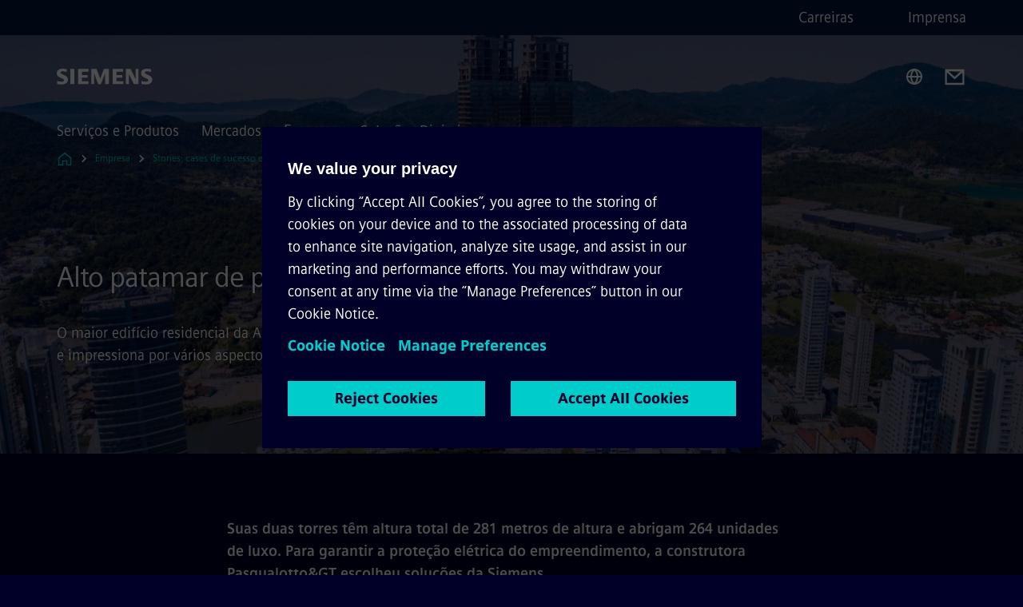

--- FILE ---
content_type: text/html
request_url: https://www.siemens.com/br/pt/empresa/stories/energia/case-yachthouse.html
body_size: 8287
content:
<!DOCTYPE html>
<html lang='pt' dir='ltr'>

  <head>
    <meta charset='utf-8' />
    <link rel="stylesheet" type="text/css" href="/assets/static/onRenderClient.45efb5d4.css"><link rel="stylesheet" type="text/css" href="/assets/static/search.1156d725.css"><link rel="stylesheet" type="text/css" href="/assets/static/StepCarousel.cca2ceee.css"><link rel="stylesheet" type="text/css" href="/assets/static/ResponsiveLayout.7f1d8e7e.css"><link rel="stylesheet" type="text/css" href="/assets/static/Modal.02e7bb2e.css"><link rel="stylesheet" type="text/css" href="/assets/static/ScrollbarShadows.5173f092.css"><link rel="stylesheet" type="text/css" href="/assets/static/use-section-in-viewport.db47ab30.css">
    <link rel="stylesheet" type="text/css" href="/assets/static/StageWrapper.f250b17a.css"><link rel="stylesheet" type="text/css" href="/assets/static/Logo.0c904b93.css"><link rel="stylesheet" type="text/css" href="/assets/static/SearchInput.2865e8cc.css"><link rel="stylesheet" type="text/css" href="/assets/static/Breadcrumbs.3497a2a9.css"><link rel="stylesheet" type="text/css" href="/assets/static/Button.7d9878e9.css"><link rel="stylesheet" type="text/css" href="/assets/static/DefaultPage.ec7bd55c.css"><link rel="preload" href="/assets/static/SectionAnchor.9aae9b0c.css" as="style" type="text/css"><meta name="viewport" content="width=device-width, initial-scale=1, maximum-scale=1, minimum-scale=1, user-scalable=no, viewport-fit=cover" /><meta name='app-revision' content='2025-11-20T10:13:36.000Z - master - 6f77caf' /><meta http-equiv='Cache-Control' content='public, max-age=600, must-revalidate'><title>Case Yachthouse - Siemens BR</title>
<link rel="canonical" href="https://www.siemens.com/br/pt/empresa/stories/energia/case-yachthouse.html">
<meta name="dc.date.created" content="2025-01-31T14:24:57Z" data-generated="">
<meta name="dc.date.modified" content="2025-01-31T14:24:57Z" data-generated="">
<meta name="dc.identifier" content="/content/tenants/siemens-com/br/pt_br/company/stories/energy/case-yachthouse" data-generated="">
<meta name="dc.language" content="pt" data-generated="">
<meta name="dc.region" content="br" data-generated="">
<meta name="description" content="Descubra o YACHTHOUSE by Pininfarina, o maior edifício residencial da América Latina em Balneário Camboriú, com luxo, segurança e vista para o mar." data-generated="">
<meta name="fragmentUUID" content="siem:eVoZIOZUUMz" data-generated="">
<meta name="google-site-verification" content="Fvc_0K5ODtgQhJnUZsLIdmILnMTt2yNV_oA4xxtDVSw" data-generated="">
<meta name="language" content="pt" data-generated="">
<meta name="msapplication-tap-highlight" content="NO" data-generated="">
<meta name="org" content="CM" data-generated="">
<meta name="robots" content="follow,index" data-generated="">
<meta name="searchTeaserImage" content="https://assets.new.siemens.com/siemens/assets/api/uuid:d384f0c1-2590-4f9e-a9b9-6dd7614f0fdc/width:2000/quality:high/Arquivo-009.jpg" data-generated="">
<meta name="searchTitle" content="Alto patamar de proteção" data-generated="">
<meta name="tags" content="dd2757c5-9d87-3d1d-b685-79b9192d9ffd,db97a653-4b16-39e1-a775-7a632233c1fd" data-generated="">
<meta name="template" content="fw_siemens-story-page" data-generated="">
<meta name="twitter:card" content="summary_large_image" data-generated="">
<meta name="twitter:image" content="https://assets.new.siemens.com/siemens/assets/api/uuid:d384f0c1-2590-4f9e-a9b9-6dd7614f0fdc/width:2000/quality:high/Arquivo-009.jpg" data-generated="">
<meta name="twitter:site" content="@siemens_brasil" data-generated="">
<meta name="twitter:title" content="Alto patamar de proteção" data-generated="">
<meta property="og:image" content="https://assets.new.siemens.com/siemens/assets/api/uuid:d384f0c1-2590-4f9e-a9b9-6dd7614f0fdc/width:2000/quality:high/Arquivo-009.jpg" data-generated="">
<meta property="og:locale" content="pt" data-generated="">
<meta property="og:site_name" content="Siemens Brasil" data-generated="">
<meta property="og:title" content="Alto patamar de proteção" data-generated="">
<meta property="og:type" content="website" data-generated="">
<meta property="og:url" content="https://www.siemens.com/br/pt/empresa/stories/energia/case-yachthouse.html" data-generated=""><link rel="preconnect" href="https://assets.adobedtm.com" /><link rel="preconnect" href="https://w3.siemens.com" /><link rel="preconnect" href="https://siemens.sc.omtrdc.net" /><link rel="preconnect" href="https://assets.new.siemens.com" /><link rel='preconnect' href='https://api.dc.siemens.com/fluidweb' /><script src='//assets.adobedtm.com/launch-EN94e8a0c1a62247fb92741f83d3ea12b6.min.js'></script><link rel="apple-touch-icon" sizes="180x180" href="https://cdn.c2comms.cloud/images/favicons/1.0/apple-touch-icon.png"><link rel="icon" type="image/png" sizes="32x32" href="https://cdn.c2comms.cloud/images/favicons/1.0/favicon-32x32.png"><link rel="icon" type="image/png" sizes="16x16" href="https://cdn.c2comms.cloud/images/favicons/1.0/favicon-16x16.png"><link rel="manifest" href="https://cdn.c2comms.cloud/images/favicons/1.0/site.webmanifest"><link rel="mask-icon" href="https://cdn.c2comms.cloud/images/favicons/1.0/safari-pinned-tab.svg" color="#5bbad5"><link rel="shortcut icon" href="https://cdn.c2comms.cloud/images/favicons/1.0/favicon.ico"><meta name="msapplication-TileColor" content="#da532c"><meta name="msapplication-config" content="https://cdn.c2comms.cloud/images/favicons/1.0/browserconfig.xml"><meta name="theme-color" content="#ffffff"><script> var _mtm = window._mtm = window._mtm || []; _mtm.push({'mtm.startTime': (new Date().getTime()), 'event': 'mtm.Start'});
      (function() {
        var d=document, g=d.createElement('script'), s=d.getElementsByTagName('script')[0];
        g.async=true; g.src='https://w3.siemens.com/js/container_Rfpo1n9N.js'; s.parentNode.insertBefore(g,s);
      })();
    </script>
  </head>

  <body class='fluidWebRoot'>
    <div id='app'><div class="app"><!--[--><div class="page fluidPage app--componentBelowHeader"><div class="fluidPage__wrapper page__wrapper"><!--[--><header class="header header--hasImageBackground"><ul class="skipLinks" data-ste-element="skip-links"><li><a style="" class="button button--tertiary button--default button--icon button--iconArrowRight button--iconRight button--link skipLinks__skipLink skipLinks__skipLink" data-ste-element href="#main" target="_self"><!--[-->Ir para o conteúdo principal<!--]--></a></li><li><a data-ste-element="inlineLink" class="skipLinks__skipLink inlineLink inlineLink--default skipLinks__skipLink" href="#navigation"><!--[--><!----><!--[--><!--[-->Ir para a navegação principal<!--]--><!--]--><span class="icon icon__name--chevron-right inlineLink__icon" data-ste-element="icon" style="--icon-color:white;--icon-size:20px;" position="after"></span><!--]--></a></li><li><a data-ste-element="inlineLink" class="skipLinks__skipLink inlineLink inlineLink--default skipLinks__skipLink" href="#footer"><!--[--><!----><!--[--><!--[-->Ir para o rodapé<!--]--><!--]--><span class="icon icon__name--chevron-right inlineLink__icon" data-ste-element="icon" style="--icon-color:white;--icon-size:20px;" position="after"></span><!--]--></a></li></ul><div class="responsiveLayout responsiveLayout--hideOnXsmall responsiveLayout--hideOnSmall header__metaMenu"><!--[--><!----><nav aria-label="Header secondary navigation" class="secondaryNavigation" data-ste-element="secondary-navigation"><!----><ul class="secondaryNavigation__links"><!--[--><li><!--[--><a data-ste-element="metaNavigationLink" class="metaNavigationLink secondaryNavigation__link" href="https://www.siemens.com/br/pt/empresa/carreira.html" data-v-b19e575c>Carreiras</a><!--]--></li><li><!--[--><a data-ste-element="metaNavigationLink" class="metaNavigationLink secondaryNavigation__link" href="https://press.siemens.com/br/pt" data-v-b19e575c>Imprensa</a><!--]--></li><!--]--></ul></nav><!--]--></div><div class="header__topBar"><div class="header__logoContainer"><!--[--><!----><div class="logo" data-ste-element="logo"><a class="logo__logo" tabindex="0" title="Siemens" aria-label="Siemens" href="https://www.siemens.com/br/pt.html" target="_self"><!--[--><div class="logo__logoSiemens logo__logoSiemens--white"></div><!--]--></a></div><!--]--><!----></div><div class="header__iconsWrapper"><div class="headerSearch" data-ste-element="header-search"><form class="headerSearch__form"><!----><div class="headerSearch__animationWrapper"><div class="responsiveLayout responsiveLayout--hideOnMedium responsiveLayout--hideOnLarge responsiveLayout--hideOnXlarge"><!--[--><button class="headerSearch__icon" type="submit" value="search" aria-label="Pergunte ou pesquise qualquer coisa…"></button><!--]--></div><div class="responsiveLayout responsiveLayout--hideOnXsmall responsiveLayout--hideOnSmall"><!--[--><div class="submitInput submitInput--normal submitInput--empty headerSearch__inputWrapper" data-ste-element="submitInput"><!--[--><!--]--><input id="submitInput__input" value data-hj-allow aria-controls="suggestionList__undefined" class="headerSearch__input submitInput__input" aria-label="Pergunte ou pesquise qualquer coisa…" placeholder="Pergunte ou pesquise qualquer coisa…" size="36" maxlength="2000" type="text"><!--[--><!--]--><button class="submitInput__applyButton submitInput__applyButton--search" aria-label="Pergunte ou pesquise qualquer coisa…"></button><!--[--><!--]--></div><div style="display:none;" class="headerSearch__dropdown"><div><span class="headerSearch__suggestionAudioHint" aria-live="polite" tabindex="-1">0 sugestões disponíveis. Use as teclas de seta para cima e para baixo para navegar.</span><div class="headerSearch__suggestionHeadline" tabindex="-1">Search suggestion</div><ul id="suggestionList__undefined" class="headerSearch__suggestions"><!--[--><!--]--><!--[--><!--]--><!--[--><!--]--></ul></div><!----></div><!--]--></div></div></form></div><!----><!----><div class="header__regionSelectorWrapper"><div class="regionSelector"><button id="meta-nav" class="regionSelector__trigger" data-ste-element="region-selector" aria-label="Seletor de região" aria-expanded="false" data-disable-live-translation><div class="responsiveLayout responsiveLayout--hideOnXsmall responsiveLayout--hideOnSmall responsiveLayout--hideOnMedium"><!--[--><span data-disable-live-translation>Brasil</span><!--]--></div></button><!----><!----><!----></div></div><a style="" aria-label="Contact us" class="button button--tertiary button--default button--link header__contactUs header__contactUs" data-ste-element href="https://www.siemens.com/br/pt/empresa/contato.html" target="_self"><!--[--><!--]--></a><!----><div class="header__navigationCloseWrapper"><!----></div><!----></div></div><div class="header__navigationWrapper"><div style="display:none;"><!----></div><nav id="navigation" class="header__navigation" aria-label="Header primary navigation"><!----><div class="responsiveLayout responsiveLayout--hideOnMedium responsiveLayout--hideOnLarge responsiveLayout--hideOnXlarge"><!--[--><ul><div class="header__burgerMenuWrapper"><button id="navigation" class="header__burgerMenu" aria-label="menu principal" aria-expanded="false"></button></div></ul><!--]--></div><div class="responsiveLayout responsiveLayout--hideOnXsmall responsiveLayout--hideOnSmall" style="display:contents;"><!--[--><div class="stepCarousel"><ul class="stepCarousel__links"><!--[--><li class="stepCarousel__link"><!--[--><button class="header__firstNaviItem" aria-expanded="false" aria-haspopup="false" aria-live="off">Serviços e Produtos</button><!--]--></li><li class="stepCarousel__link"><!--[--><button class="header__firstNaviItem" aria-expanded="false" aria-haspopup="false" aria-live="off">Mercados</button><!--]--></li><li class="stepCarousel__link"><!--[--><button class="header__firstNaviItem header__firstNaviItem--activePath" aria-expanded="false" aria-haspopup="false" aria-live="off">Empresa</button><!--]--></li><li class="stepCarousel__link"><!--[--><button class="header__firstNaviItem" aria-expanded="false" aria-haspopup="false" aria-live="off">Soluções Digitais</button><!--]--></li><!--]--><li><!--[--><!--]--></li></ul><!----><!----></div><!--]--></div></nav></div><!----><!----><!----><!----></header><!----><!--]--><!--[--><!--[--><main id="main" class="contentTree" data-ste-element="content-tree"><div class="contentTree__itemsWrapper"><!--[--><div class="contentTree__item"><!--[--><!--[--><div class="pageSection pageSection__layoutStageFullWidth stage stage--firstStage option--sizeFullscreen stage--backgroundImageVideo" data-test="dads" id="siem:reAN7MKaRVj" data-anchor="Altopatamardeprotecao" data-ste-element="stage"><!--[--><!--[--><div class="stage__imageWrapper"><div class="stage__responsiveImage responsiveImage" data-ste-element="responsive-image" style=""><!--[--><picture><!--[--><!----><source data-sizes="auto" data-srcset="https://assets.new.siemens.com/siemens/assets/api/uuid:d384f0c1-2590-4f9e-a9b9-6dd7614f0fdc/width:3840/quality:high/Arquivo-009.jpeg 3840w,https://assets.new.siemens.com/siemens/assets/api/uuid:d384f0c1-2590-4f9e-a9b9-6dd7614f0fdc/width:2732/quality:high/Arquivo-009.jpeg 2732w,https://assets.new.siemens.com/siemens/assets/api/uuid:d384f0c1-2590-4f9e-a9b9-6dd7614f0fdc/width:2224/quality:high/Arquivo-009.jpeg 2224w,https://assets.new.siemens.com/siemens/assets/api/uuid:d384f0c1-2590-4f9e-a9b9-6dd7614f0fdc/width:2048/quality:high/Arquivo-009.jpeg 2048w,https://assets.new.siemens.com/siemens/assets/api/uuid:d384f0c1-2590-4f9e-a9b9-6dd7614f0fdc/width:1920/quality:high/Arquivo-009.jpeg 1920w,https://assets.new.siemens.com/siemens/assets/api/uuid:d384f0c1-2590-4f9e-a9b9-6dd7614f0fdc/width:1266/quality:high/Arquivo-009.jpeg 1266w,https://assets.new.siemens.com/siemens/assets/api/uuid:d384f0c1-2590-4f9e-a9b9-6dd7614f0fdc/width:1125/quality:high/Arquivo-009.jpeg 1125w,https://assets.new.siemens.com/siemens/assets/api/uuid:d384f0c1-2590-4f9e-a9b9-6dd7614f0fdc/width:750/quality:high/Arquivo-009.jpeg 750w,https://assets.new.siemens.com/siemens/assets/api/uuid:d384f0c1-2590-4f9e-a9b9-6dd7614f0fdc/width:640/quality:high/Arquivo-009.jpeg 640w,https://assets.new.siemens.com/siemens/assets/api/uuid:d384f0c1-2590-4f9e-a9b9-6dd7614f0fdc/width:320/quality:high/Arquivo-009.jpeg 320w,https://assets.new.siemens.com/siemens/assets/api/uuid:d384f0c1-2590-4f9e-a9b9-6dd7614f0fdc/width:100/quality:low/Arquivo-009.jpeg 100w" data-lowsrc="https://assets.new.siemens.com/siemens/assets/api/uuid:d384f0c1-2590-4f9e-a9b9-6dd7614f0fdc/width:100/quality:low/Arquivo-009.jpeg"><!--]--><img data-sizes="auto" alt title class="stage__imageElement lazyload blur-up responsiveImage__blurUp--always" style="" data-src="https://assets.new.siemens.com/siemens/assets/api/uuid:d384f0c1-2590-4f9e-a9b9-6dd7614f0fdc/width:100/quality:low/Arquivo-009.jpeg"></picture><noscript><picture><!--[--><!----><source srcset="https://assets.new.siemens.com/siemens/assets/api/uuid:d384f0c1-2590-4f9e-a9b9-6dd7614f0fdc/width:3840/quality:high/Arquivo-009.jpeg 3840w,https://assets.new.siemens.com/siemens/assets/api/uuid:d384f0c1-2590-4f9e-a9b9-6dd7614f0fdc/width:2732/quality:high/Arquivo-009.jpeg 2732w,https://assets.new.siemens.com/siemens/assets/api/uuid:d384f0c1-2590-4f9e-a9b9-6dd7614f0fdc/width:2224/quality:high/Arquivo-009.jpeg 2224w,https://assets.new.siemens.com/siemens/assets/api/uuid:d384f0c1-2590-4f9e-a9b9-6dd7614f0fdc/width:2048/quality:high/Arquivo-009.jpeg 2048w,https://assets.new.siemens.com/siemens/assets/api/uuid:d384f0c1-2590-4f9e-a9b9-6dd7614f0fdc/width:1920/quality:high/Arquivo-009.jpeg 1920w,https://assets.new.siemens.com/siemens/assets/api/uuid:d384f0c1-2590-4f9e-a9b9-6dd7614f0fdc/width:1266/quality:high/Arquivo-009.jpeg 1266w,https://assets.new.siemens.com/siemens/assets/api/uuid:d384f0c1-2590-4f9e-a9b9-6dd7614f0fdc/width:1125/quality:high/Arquivo-009.jpeg 1125w,https://assets.new.siemens.com/siemens/assets/api/uuid:d384f0c1-2590-4f9e-a9b9-6dd7614f0fdc/width:750/quality:high/Arquivo-009.jpeg 750w,https://assets.new.siemens.com/siemens/assets/api/uuid:d384f0c1-2590-4f9e-a9b9-6dd7614f0fdc/width:640/quality:high/Arquivo-009.jpeg 640w,https://assets.new.siemens.com/siemens/assets/api/uuid:d384f0c1-2590-4f9e-a9b9-6dd7614f0fdc/width:320/quality:high/Arquivo-009.jpeg 320w,https://assets.new.siemens.com/siemens/assets/api/uuid:d384f0c1-2590-4f9e-a9b9-6dd7614f0fdc/width:100/quality:low/Arquivo-009.jpeg 100w"><!--]--><img alt title loading="lazy" class="stage__imageElement" style="" src="https://assets.new.siemens.com/siemens/assets/api/uuid:d384f0c1-2590-4f9e-a9b9-6dd7614f0fdc/width:100/quality:low/Arquivo-009.jpeg"></picture></noscript><!--]--><!----></div><!----></div><div class="stage__content"><div class="stage__headerContainer"><!----><h1 class="stage__header"><span>Alto patamar de proteção</span></h1></div><div class="responsiveLayout"><!--[--><div class="stage__description"><div class="stage__text"><html><head></head><body>O maior edifício residencial da América Latina fica na cidade de Balneário Camboriú, em Santa Catarina, e impressiona por vários aspectos.</body></html></div><!----><div class="stage__buttonsContainer"><!----></div></div><!----><!--]--></div></div><!----><!----><!--]--><!--]--></div><!----><!--]--><!----><!----><!--]--></div><div class="contentTree__item"><!----></div><div class="contentTree__item"><!----></div><!--]--><div class="contentTree__item"><!----></div></div></main><!--]--><!--]--></div><!----><!----><div class="page__backToTopButtonContainer"><!----></div><footer id="footer" class="footer" data-ste-element="footer"><!--[--><!--[--><ul class="footer__footerLinksWrapper footer__footerLinksWrapper--flexEnd"><!--[--><li class="footer__footerLinksItem"><a class="footerLink footer__footerLink" data-ste-element="footerLink" href="https://www.siemens.com/br/pt/empresa/compliance/tell-us.html" data-v-774b2169><!--[-->Canal de Denúncias - &quot;Tell Us&quot;<!--]--></a></li><li class="footer__footerLinksItem"><a class="footerLink footer__footerLink" data-ste-element="footerLink" href="https://www.siemens.com/br/pt/geral/id-digital-legal.html" data-v-774b2169><!--[-->ID Digital<!--]--></a></li><li class="footer__footerLinksItem"><a class="footerLink footer__footerLink" data-ste-element="footerLink" href="https://www.siemens.com/br/pt/geral/legal.html" data-v-774b2169><!--[-->Informações Corporativas<!--]--></a></li><li class="footer__footerLinksItem"><a class="footerLink footer__footerLink" data-ste-element="footerLink" href="https://www.siemens.com/br/pt/geral/politica-de-privacidade.html" data-v-774b2169><!--[-->Política de Privacidade<!--]--></a></li><li class="footer__footerLinksItem"><a class="footerLink footer__footerLink" data-ste-element="footerLink" href="https://www.siemens.com/br/pt/geral/politica-de-cookies.html" data-v-774b2169><!--[-->Política de Cookies<!--]--></a></li><li class="footer__footerLinksItem"><a class="footerLink footer__footerLink" data-ste-element="footerLink" href="https://www.siemens.com/br/pt/empresa/sobre-a-siemens/prevencao-fraudes.html" data-v-774b2169><!--[-->Prevenção a fraudes<!--]--></a></li><li class="footer__footerLinksItem"><a class="footerLink footer__footerLink" data-ste-element="footerLink" href="https://www.siemens.com/br/pt/geral/termos-de-uso.html" data-v-774b2169><!--[-->Termo de Uso<!--]--></a></li><li class="footer__footerLinksItem"><a class="footerLink footer__footerLink" data-ste-element="footerLink" href="https://assets.new.siemens.com/siemens/assets/api/uuid:cdad70da-c9e2-4560-85e8-58a7945b7e6c/Relatorio-de-Transparencia-e-Igualdade-Salarial.pdf" data-v-774b2169><!--[-->Relatório de Transparência e Igualdade Salarial<!--]--></a></li><!--]--></ul><!--]--><!--[--><!----><!--]--><!--[--><div class="footer__copyrightWrapper"><span class="footer__copyright">© Siemens 2025</span></div><!--]--><!--[--><div class="footer__socialMedia__wrapper"><div class="logo_wrapper"><div id="logo" class="logo"><a class="logo__logo" href="https://www.siemens.com/global/en.html" tabindex="0" title="Siemens" aria-label="Siemens" style="" target="_blank"><div class="logo__logoSiemens"></div></a></div><!----></div><ul class="footer__socialMedia_links"><!--[--><li><a aria-label="LinkedIn" href="https://www.linkedin.com/company/siemens" class="footer__socialMediaItem" rel="noopener noreferrer" target="_blank"><span class="icon icon__name--linkedin" data-ste-element="icon" style="--icon-color:white;--icon-size:24px;"></span></a></li><li><a aria-label="YouTube" href="https://www.youtube.com/user/Siemens" class="footer__socialMediaItem" rel="noopener noreferrer" target="_blank"><span class="icon icon__name--youtube" data-ste-element="icon" style="--icon-color:white;--icon-size:24px;"></span></a></li><li><a aria-label="Instagram" href="https://www.instagram.com/siemensbrasil/" class="footer__socialMediaItem" rel="noopener noreferrer" target="_blank"><span class="icon icon__name--instagram" data-ste-element="icon" style="--icon-color:white;--icon-size:24px;"></span></a></li><li><a aria-label="Twitter" href="https://twitter.com/siemens_brasil" class="footer__socialMediaItem" rel="noopener noreferrer" target="_blank"><span class="icon icon__name--twitter" data-ste-element="icon" style="--icon-color:white;--icon-size:24px;"></span></a></li><li><a aria-label="Facebook" href="https://www.facebook.com/SiemensBrasil/" class="footer__socialMediaItem" rel="noopener noreferrer" target="_blank"><span class="icon icon__name--facebook" data-ste-element="icon" style="--icon-color:white;--icon-size:24px;"></span></a></li><!--]--></ul></div><!--]--><!--]--></footer></div><!--]--></div></div>
    <link rel="modulepreload" href="/assets/js/ResponsiveImage-440f251c.js" as="script" type="text/javascript"><link rel="modulepreload" href="/assets/js/PageSection-a3cc87c7.js" as="script" type="text/javascript"><link rel="modulepreload" href="/assets/js/StageWrapper.vue_vue_type_script_setup_true_lang-f9fdb537.js" as="script" type="text/javascript"><link rel="modulepreload" href="/assets/js/StageWrapper-2ab0fcbd.js" as="script" type="text/javascript"><link rel="modulepreload" href="/assets/js/Button-54bae0bc.js" as="script" type="text/javascript"><link rel="modulepreload" href="/assets/js/DefaultPage-fc7114f0.js" as="script" type="text/javascript"><link rel="modulepreload" href="/assets/js/SectionAnchor-ac5744a5.js" as="script" type="text/javascript"><script>"use strict";(()=>{var{replace:s}="",g=/&(?:amp|#38|lt|#60|gt|#62|apos|#39|quot|#34);/g;var l={"&amp;":"&","&#38;":"&","&lt;":"<","&#60;":"<","&gt;":">","&#62;":">","&apos;":"'","&#39;":"'","&quot;":'"',"&#34;":'"'},p=e=>l[e],n=e=>s.call(e,g,p);var o={A:"groupA",B:"groupB"};var t={BAD_REQUEST:400,INTERNAL_SERVER_ERROR:500,NOT_FOUND:404,TEMPORARY_REDIRECT:307,UNARHORIZED:401},c={[t.TEMPORARY_REDIRECT]:{code:t.BAD_REQUEST,message:"Method and body not changed.",title:"Temporary Redirect"},[t.BAD_REQUEST]:{code:t.BAD_REQUEST,title:"Bad request"},[t.UNARHORIZED]:{code:t.UNARHORIZED,title:"Unauthorized"},[t.NOT_FOUND]:{code:t.NOT_FOUND,message:"This page could not be found.",title:"Page Not Found"},[t.INTERNAL_SERVER_ERROR]:{code:t.INTERNAL_SERVER_ERROR,message:"Internal Server Error",title:"Something went wrong."}};var r=(e,a)=>{if(!a)return;if(a==="main"){e.abtest=o.A;return}e.abtest=o.B,e.path=e.path.replace(/(.*)-b\.html$/,"$1.html")};window.siemens={datalayer:JSON.parse(n(`{\&quot;activateStream\&quot;:false,\&quot;companyName\&quot;:\&quot;Siemens Brasil\&quot;,\&quot;component\&quot;:{},\&quot;copyright\&quot;:\&quot;© Siemens &lt;year&gt;\&quot;,\&quot;dateFormat\&quot;:\&quot;MMM d, yyyy\&quot;,\&quot;dateFormatWithoutYear\&quot;:\&quot;MMM d\&quot;,\&quot;designVariant\&quot;:\&quot;dark\&quot;,\&quot;footerLinks\&quot;:[{\&quot;text\&quot;:\&quot;Canal de Denúncias - \\\&quot;Tell Us\\\&quot;\&quot;,\&quot;url\&quot;:\&quot;https://www.siemens.com/br/pt/empresa/compliance/tell-us.html\&quot;,\&quot;target\&quot;:\&quot;newtab\&quot;},{\&quot;text\&quot;:\&quot;ID Digital\&quot;,\&quot;url\&quot;:\&quot;https://www.siemens.com/br/pt/geral/id-digital-legal.html\&quot;,\&quot;target\&quot;:\&quot;newtab\&quot;},{\&quot;text\&quot;:\&quot;Informações Corporativas\&quot;,\&quot;url\&quot;:\&quot;https://www.siemens.com/br/pt/geral/legal.html\&quot;,\&quot;target\&quot;:\&quot;newtab\&quot;},{\&quot;text\&quot;:\&quot;Política de Privacidade\&quot;,\&quot;url\&quot;:\&quot;https://www.siemens.com/br/pt/geral/politica-de-privacidade.html\&quot;,\&quot;target\&quot;:\&quot;newtab\&quot;},{\&quot;text\&quot;:\&quot;Política de Cookies\&quot;,\&quot;url\&quot;:\&quot;https://www.siemens.com/br/pt/geral/politica-de-cookies.html\&quot;,\&quot;target\&quot;:\&quot;newtab\&quot;},{\&quot;text\&quot;:\&quot;Prevenção a fraudes\&quot;,\&quot;url\&quot;:\&quot;https://www.siemens.com/br/pt/empresa/sobre-a-siemens/prevencao-fraudes.html\&quot;,\&quot;target\&quot;:\&quot;newtab\&quot;},{\&quot;text\&quot;:\&quot;Termo de Uso\&quot;,\&quot;url\&quot;:\&quot;https://www.siemens.com/br/pt/geral/termos-de-uso.html\&quot;,\&quot;target\&quot;:\&quot;newtab\&quot;},{\&quot;text\&quot;:\&quot;Relatório de Transparência e Igualdade Salarial\&quot;,\&quot;url\&quot;:\&quot;https://assets.new.siemens.com/siemens/assets/api/uuid:cdad70da-c9e2-4560-85e8-58a7945b7e6c/Relatorio-de-Transparencia-e-Igualdade-Salarial.pdf\&quot;,\&quot;target\&quot;:\&quot;newtab\&quot;}],\&quot;headerLinks\&quot;:[{\&quot;text\&quot;:\&quot;Carreiras\&quot;,\&quot;url\&quot;:\&quot;https://www.siemens.com/br/pt/empresa/carreira.html\&quot;,\&quot;target\&quot;:\&quot;sametab\&quot;},{\&quot;text\&quot;:\&quot;Imprensa\&quot;,\&quot;url\&quot;:\&quot;https://press.siemens.com/br/pt\&quot;,\&quot;target\&quot;:\&quot;sametab\&quot;}],\&quot;isBusinessLinksDeactivated\&quot;:true,\&quot;jquery\&quot;:false,\&quot;language\&quot;:\&quot;pt\&quot;,\&quot;navRegion\&quot;:\&quot;br\&quot;,\&quot;navigation\&quot;:{\&quot;continent\&quot;:\&quot;Americas\&quot;,\&quot;inPageNavigation\&quot;:{\&quot;enabled\&quot;:false,\&quot;headlines\&quot;:[]},\&quot;navTitle\&quot;:\&quot;Case Yachthouse\&quot;,\&quot;navText\&quot;:\&quot;Case Yachthouse\&quot;,\&quot;hideInNav\&quot;:false,\&quot;showInBread\&quot;:true,\&quot;linkUrl\&quot;:\&quot;https://www.siemens.com/br/pt/empresa/stories/energia/case-yachthouse.html\&quot;,\&quot;alias\&quot;:\&quot;case-yachthouse\&quot;,\&quot;rank\&quot;:36},\&quot;pagePath\&quot;:\&quot;/br/pt/empresa/stories/energia/case-yachthouse.html\&quot;,\&quot;pageStructure\&quot;:[\&quot;siem:reAN7MKaRVj\&quot;,\&quot;siem:m1KIqoSqieW\&quot;,\&quot;siem:ipJtna9oLZA\&quot;],\&quot;pageTitle\&quot;:\&quot;Case Yachthouse - Siemens BR\&quot;,\&quot;snapScroll\&quot;:false,\&quot;socialChannels\&quot;:[{\&quot;label\&quot;:\&quot;Facebook\&quot;,\&quot;url\&quot;:\&quot;https://www.facebook.com/SiemensBrasil/\&quot;,\&quot;type\&quot;:\&quot;facebook\&quot;},{\&quot;label\&quot;:\&quot;Instagram\&quot;,\&quot;url\&quot;:\&quot;https://www.instagram.com/siemensbrasil/\&quot;,\&quot;type\&quot;:\&quot;instagram\&quot;},{\&quot;label\&quot;:\&quot;LinkedIn\&quot;,\&quot;url\&quot;:\&quot;https://www.linkedin.com/company/siemens\&quot;,\&quot;type\&quot;:\&quot;linkedin\&quot;},{\&quot;label\&quot;:\&quot;Twitter\&quot;,\&quot;url\&quot;:\&quot;https://twitter.com/siemens_brasil\&quot;,\&quot;type\&quot;:\&quot;twitter\&quot;},{\&quot;label\&quot;:\&quot;YouTube\&quot;,\&quot;url\&quot;:\&quot;https://www.youtube.com/user/Siemens\&quot;,\&quot;type\&quot;:\&quot;youtube\&quot;}],\&quot;tagsearchContentItems\&quot;:[],\&quot;tagsearchEnableRelatedTags\&quot;:false,\&quot;tagsearchInitialContent\&quot;:[],\&quot;tagsearchShowRecommendations\&quot;:false,\&quot;tagsearchTags\&quot;:[\&quot;Cidades\&quot;,\&quot;Energia\&quot;],\&quot;topics\&quot;:[],\&quot;urlParams\&quot;:[],\&quot;useLazyload\&quot;:false}`)),pageConfiguration:JSON.parse(n(`{\&quot;path\&quot;:\&quot;/br/pt/empresa/stories/energia/case-yachthouse.html\&quot;,\&quot;dateFormat\&quot;:\&quot;MMM d, yyyy\&quot;,\&quot;dateFormatWithoutYear\&quot;:\&quot;MMM d\&quot;,\&quot;pageStructure\&quot;:[\&quot;siem:reAN7MKaRVj\&quot;,\&quot;siem:m1KIqoSqieW\&quot;,\&quot;siem:ipJtna9oLZA\&quot;],\&quot;tagsearchEnableRelatedTags\&quot;:false,\&quot;tagsearchInitialContent\&quot;:[],\&quot;tagsearchShowRecommendations\&quot;:false,\&quot;tagsearchTags\&quot;:[\&quot;Cidades\&quot;,\&quot;Energia\&quot;],\&quot;companyName\&quot;:\&quot;Siemens Brasil\&quot;,\&quot;copyRight\&quot;:\&quot;© Siemens &lt;year&gt;\&quot;,\&quot;socialChannels\&quot;:[{\&quot;label\&quot;:\&quot;Facebook\&quot;,\&quot;url\&quot;:\&quot;https://www.facebook.com/SiemensBrasil/\&quot;,\&quot;type\&quot;:\&quot;facebook\&quot;},{\&quot;label\&quot;:\&quot;Instagram\&quot;,\&quot;url\&quot;:\&quot;https://www.instagram.com/siemensbrasil/\&quot;,\&quot;type\&quot;:\&quot;instagram\&quot;},{\&quot;label\&quot;:\&quot;LinkedIn\&quot;,\&quot;url\&quot;:\&quot;https://www.linkedin.com/company/siemens\&quot;,\&quot;type\&quot;:\&quot;linkedin\&quot;},{\&quot;label\&quot;:\&quot;Twitter\&quot;,\&quot;url\&quot;:\&quot;https://twitter.com/siemens_brasil\&quot;,\&quot;type\&quot;:\&quot;twitter\&quot;},{\&quot;label\&quot;:\&quot;YouTube\&quot;,\&quot;url\&quot;:\&quot;https://www.youtube.com/user/Siemens\&quot;,\&quot;type\&quot;:\&quot;youtube\&quot;}],\&quot;footerLinks\&quot;:[{\&quot;text\&quot;:\&quot;Canal de Denúncias - \\\&quot;Tell Us\\\&quot;\&quot;,\&quot;url\&quot;:\&quot;https://www.siemens.com/br/pt/empresa/compliance/tell-us.html\&quot;,\&quot;target\&quot;:\&quot;newtab\&quot;},{\&quot;text\&quot;:\&quot;ID Digital\&quot;,\&quot;url\&quot;:\&quot;https://www.siemens.com/br/pt/geral/id-digital-legal.html\&quot;,\&quot;target\&quot;:\&quot;newtab\&quot;},{\&quot;text\&quot;:\&quot;Informações Corporativas\&quot;,\&quot;url\&quot;:\&quot;https://www.siemens.com/br/pt/geral/legal.html\&quot;,\&quot;target\&quot;:\&quot;newtab\&quot;},{\&quot;text\&quot;:\&quot;Política de Privacidade\&quot;,\&quot;url\&quot;:\&quot;https://www.siemens.com/br/pt/geral/politica-de-privacidade.html\&quot;,\&quot;target\&quot;:\&quot;newtab\&quot;},{\&quot;text\&quot;:\&quot;Política de Cookies\&quot;,\&quot;url\&quot;:\&quot;https://www.siemens.com/br/pt/geral/politica-de-cookies.html\&quot;,\&quot;target\&quot;:\&quot;newtab\&quot;},{\&quot;text\&quot;:\&quot;Prevenção a fraudes\&quot;,\&quot;url\&quot;:\&quot;https://www.siemens.com/br/pt/empresa/sobre-a-siemens/prevencao-fraudes.html\&quot;,\&quot;target\&quot;:\&quot;newtab\&quot;},{\&quot;text\&quot;:\&quot;Termo de Uso\&quot;,\&quot;url\&quot;:\&quot;https://www.siemens.com/br/pt/geral/termos-de-uso.html\&quot;,\&quot;target\&quot;:\&quot;newtab\&quot;},{\&quot;text\&quot;:\&quot;Relatório de Transparência e Igualdade Salarial\&quot;,\&quot;url\&quot;:\&quot;https://assets.new.siemens.com/siemens/assets/api/uuid:cdad70da-c9e2-4560-85e8-58a7945b7e6c/Relatorio-de-Transparencia-e-Igualdade-Salarial.pdf\&quot;,\&quot;target\&quot;:\&quot;newtab\&quot;}],\&quot;headerLinks\&quot;:[{\&quot;text\&quot;:\&quot;Carreiras\&quot;,\&quot;url\&quot;:\&quot;https://www.siemens.com/br/pt/empresa/carreira.html\&quot;,\&quot;target\&quot;:\&quot;sametab\&quot;},{\&quot;text\&quot;:\&quot;Imprensa\&quot;,\&quot;url\&quot;:\&quot;https://press.siemens.com/br/pt\&quot;,\&quot;target\&quot;:\&quot;sametab\&quot;}],\&quot;headerContactUsButtonLink\&quot;:\&quot;https://www.siemens.com/br/pt/empresa/contato.html\&quot;,\&quot;language\&quot;:\&quot;pt\&quot;,\&quot;activateStream\&quot;:false,\&quot;designVariant\&quot;:\&quot;dark\&quot;,\&quot;liveTranslation\&quot;:false,\&quot;snapScroll\&quot;:false,\&quot;analyticsPageTitle\&quot;:\&quot;Case Yachthouse\&quot;,\&quot;authorOrg\&quot;:\&quot;CM\&quot;,\&quot;dateCreated\&quot;:\&quot;2021-06-24T22:47:20Z\&quot;,\&quot;dateModified\&quot;:\&quot;2025-01-24T16:33:08Z\&quot;,\&quot;datePublished\&quot;:\&quot;2025-01-31T14:24:57Z\&quot;,\&quot;fragment_uuid\&quot;:\&quot;siem:eVoZIOZUUMz\&quot;,\&quot;ownerOrg\&quot;:\&quot;CM\&quot;,\&quot;pageTitle\&quot;:\&quot;Case Yachthouse - Siemens BR\&quot;,\&quot;metaData\&quot;:[\&quot;template=fw_siemens-story-page\&quot;,\&quot;og:image=https://assets.new.siemens.com/siemens/assets/api/uuid:d384f0c1-2590-4f9e-a9b9-6dd7614f0fdc/width:2000/quality:high/Arquivo-009.jpg\&quot;,\&quot;twitter:card=summary_large_image\&quot;,\&quot;og:site_name=Siemens Brasil\&quot;,\&quot;language=pt\&quot;,\&quot;twitter:image=https://assets.new.siemens.com/siemens/assets/api/uuid:d384f0c1-2590-4f9e-a9b9-6dd7614f0fdc/width:2000/quality:high/Arquivo-009.jpg\&quot;,\&quot;twitter:site=@siemens_brasil\&quot;,\&quot;msapplication-tap-highlight=NO\&quot;,\&quot;robots=follow,index\&quot;,\&quot;og:type=website\&quot;,\&quot;twitter:title=Alto patamar de proteção\&quot;,\&quot;google-site-verification=Fvc_0K5ODtgQhJnUZsLIdmILnMTt2yNV_oA4xxtDVSw\&quot;,\&quot;org=CM\&quot;,\&quot;og:title=Alto patamar de proteção\&quot;,\&quot;dc.date.created=2025-01-31T14:24:57Z\&quot;,\&quot;searchTeaserImage=https://assets.new.siemens.com/siemens/assets/api/uuid:d384f0c1-2590-4f9e-a9b9-6dd7614f0fdc/width:2000/quality:high/Arquivo-009.jpg\&quot;,\&quot;searchTitle=Alto patamar de proteção\&quot;,\&quot;tags=dd2757c5-9d87-3d1d-b685-79b9192d9ffd,db97a653-4b16-39e1-a775-7a632233c1fd\&quot;,\&quot;dc.region=br\&quot;,\&quot;og:locale=pt\&quot;,\&quot;dc.date.modified=2025-01-31T14:24:57Z\&quot;,\&quot;dc.identifier=/content/tenants/siemens-com/br/pt_br/company/stories/energy/case-yachthouse\&quot;,\&quot;fragmentUUID=siem:eVoZIOZUUMz\&quot;,\&quot;dc.language=pt\&quot;,\&quot;og:url=https://www.siemens.com/br/pt/empresa/stories/energia/case-yachthouse.html\&quot;,\&quot;description=Descubra o YACHTHOUSE by Pininfarina, o maior edifício residencial da América Latina em Balneário Camboriú, com luxo, segurança e vista para o mar.\&quot;],\&quot;linkData\&quot;:[\&quot;canonical=https://www.siemens.com/br/pt/empresa/stories/energia/case-yachthouse.html\&quot;],\&quot;pageVersion\&quot;:\&quot;1.8\&quot;,\&quot;systemURL\&quot;:\&quot;/content/tenants/siemens-com/br/pt_br/company/stories/energy/case-yachthouse\&quot;,\&quot;tags\&quot;:[{\&quot;uuid\&quot;:\&quot;dd2757c5-9d87-3d1d-b685-79b9192d9ffd\&quot;,\&quot;path\&quot;:\&quot;company:stories/infrastructure\&quot;,\&quot;titles\&quot;:{\&quot;title_fi\&quot;:\&quot;Infrastruktuuri\&quot;,\&quot;title_pt_br\&quot;:\&quot;Cidades\&quot;,\&quot;title_nb\&quot;:\&quot;Infrastruktur\&quot;,\&quot;title_en\&quot;:\&quot;Infrastructure\&quot;,\&quot;title\&quot;:\&quot;Infrastructure\&quot;,\&quot;title_sv_se\&quot;:\&quot;Fastigheter\&quot;,\&quot;title_da\&quot;:\&quot;Infrastruktur\&quot;,\&quot;title_fr\&quot;:\&quot;Infrastructures\&quot;,\&quot;title_nl\&quot;:\&quot;Infrastructuur\&quot;,\&quot;title_de\&quot;:\&quot;Infrastruktur\&quot;,\&quot;title_pt_pt\&quot;:\&quot;Infraestrutura\&quot;}},{\&quot;uuid\&quot;:\&quot;db97a653-4b16-39e1-a775-7a632233c1fd\&quot;,\&quot;path\&quot;:\&quot;company:stories/energy\&quot;,\&quot;titles\&quot;:{\&quot;title_fi\&quot;:\&quot;Energia\&quot;,\&quot;title_pt_br\&quot;:\&quot;Energia\&quot;,\&quot;title_nb\&quot;:\&quot;Energi\&quot;,\&quot;title_en\&quot;:\&quot;Energy\&quot;,\&quot;title\&quot;:\&quot;Energy\&quot;,\&quot;title_sv_se\&quot;:\&quot;Energi\&quot;,\&quot;title_fr\&quot;:\&quot;Energie\&quot;,\&quot;title_nl\&quot;:\&quot;Energie\&quot;,\&quot;title_de\&quot;:\&quot;Energie\&quot;}}],\&quot;template\&quot;:\&quot;fw_siemens-story-page\&quot;,\&quot;type\&quot;:\&quot;\&quot;,\&quot;visualTags\&quot;:[],\&quot;navigation\&quot;:{\&quot;continent\&quot;:\&quot;Americas\&quot;,\&quot;inPageNavigation\&quot;:{\&quot;enabled\&quot;:false,\&quot;headlines\&quot;:[]},\&quot;navTitle\&quot;:\&quot;Case Yachthouse\&quot;,\&quot;navText\&quot;:\&quot;Case Yachthouse\&quot;,\&quot;hideInNav\&quot;:false,\&quot;showInBread\&quot;:true,\&quot;linkUrl\&quot;:\&quot;https://www.siemens.com/br/pt/empresa/stories/energia/case-yachthouse.html\&quot;,\&quot;alias\&quot;:\&quot;case-yachthouse\&quot;,\&quot;rank\&quot;:36},\&quot;navRegion\&quot;:\&quot;br\&quot;,\&quot;topics\&quot;:[],\&quot;tenant\&quot;:\&quot;SIEMENS_COM\&quot;,\&quot;domain\&quot;:\&quot;COM\&quot;}`)),pageReady:!1};window.siemens.datalayer.page=window.siemens.pageConfiguration;var i;try{i=__X_AB_TEST__}catch{}finally{r(window.siemens.pageConfiguration,i)}})();
</script><script src="//w3.siemens.com/ote/ote_config.js"></script><script src="//w3.siemens.com/ote/aem/ote.js"></script><script type='module' src='/assets/js/usercentrics/siemens-usercentrics-581b5ec2.js'></script><script>    
    var client = new XMLHttpRequest();
    client.open('HEAD', window.location.href);
    client.onreadystatechange = function() {
	    if (this.readyState === client.HEADERS_RECEIVED) {
		    const abtest = client.getResponseHeader("X-Ab-Test");
		    if (abtest === 'main') {
			    siemens.datalayer.page.abtest = "groupA";
		    } else if (abtest === 'experiment') {
			siemens.datalayer.page.path = window.location.pathname;
			siemens.datalayer.page.abtest = "groupB";
		    }
        }
    };
    client.send();

</script>
<script>    
  (function () {
    var trackingTimer = setInterval(function () {
      var visitorApiIndex = 2;

      function checkConditions() {
        return typeof window.s_c_il !== "undefined"
          && window.s_c_il.length > visitorApiIndex
          && typeof window.s_c_il[visitorApiIndex] !== "undefined"
          && typeof window.s_c_il[visitorApiIndex].getMarketingCloudVisitorID !== "undefined"
          && window.s_c_il[visitorApiIndex].getMarketingCloudVisitorID() !== ""
          && siemens.datalayer.page.fragment_uuid
          && siemens.datalayer.page.path;
      }

      function callApi(trackQuery) {
        // Replaced jQuery AJAX with native fetch API
        fetch("https://api.dc.siemens.com/fluidweb", {
          method: "POST",
          headers: {
            "Content-Type": "application/json"
          },
          body: JSON.stringify(trackQuery)
        }).catch((error) => {
          console.error("Error sending tracking request:", error);
        });
      }

      function buildTrackQuery(userId, itemId, pagePath) {
        return {
          query: `{trackEvent (userId: "${userId}", itemId: "${itemId}", pagePath: "${pagePath}", eventType: "pageview", eventValue: 0.5, sessionId: "${userId}") }`
        };
      }

      if (checkConditions()) {
        clearInterval(trackingTimer);
        setTimeout(function () {
          var userId = window.s_c_il[visitorApiIndex].getMarketingCloudVisitorID();
          var itemId = siemens.datalayer.page.fragment_uuid;
          var pagePath = siemens.datalayer.page.path;

          var trackQuery = buildTrackQuery(userId, itemId, pagePath);

          callApi(trackQuery);
        }, 1000);
      }
    }, 250);
  })();
</script>
    <noscript aria-hidden='true'>
      <strong>
        We're sorry but the new Siemens doesn't work properly without JavaScript
        enabled. Please enable it to continue.
      </strong>
    </noscript>
    <script id="vike_pageContext" type="application/json">{"analyticsPageTitle":"!undefined","apolloState":{"globalsearch":{},"defaultClient":{"ROOT_QUERY":{"__typename":"Query","fluidFragments({\"filter\":{\"AND\":{\"AND\":{\"OR\":[{\"fluidFragmentsFilter\":{\"uuid\":\"siem:reAN7MKaRVj\"}}],\"fluidFragmentsFilter\":[{\"category\":[\"APPLICATION\",\"CONTENT_GALLERY\",\"CONTENT_SEARCH\",\"FORM\",\"INTRO\",\"MEDIA_GALLERY\",\"MEDIA_RICHTEXT\",\"QUOTE\",\"SECTION\",\"SOLUTION_ADVISOR\",\"SPLIT_CONTAINER\",\"STAGE\",\"TABLE\",\"TEASER\"]}]}}}})":{"__typename":"FluidFragmentResults","fluidFragments":[{"__typename":"FluidFragment","category":"STAGE","uuid":"siem:reAN7MKaRVj","metadata":{"__typename":"FluidFragmentStageMetadata","context":[],"country":["br"],"language":"pt","lastIndexed":"2025-01-31T14:24:57Z","tags":[],"topics":[],"headline":"","subheadline":"","title":"Alto patamar de proteção","description":"O maior edifício residencial da América Latina fica na cidade de Balneário Camboriú, em Santa Catarina, e impressiona por vários aspectos.","url":"","layout":"backgroundImageVideo","metaProperties":{"__typename":"FluidFragmentMetaProperties","buttonLabel":null},"media":[{"__typename":"FluidImage","description":"","title":"","orientation":"landscape","ratio":"1280:719","downloadUrl":"https://assets.new.siemens.com/siemens/assets/api/uuid:d384f0c1-2590-4f9e-a9b9-6dd7614f0fdc/operation:download/Arquivo-009.jpeg","seoName":"","hotspots":[],"renditions({\"transform\":[{\"quality\":\"HIGH\",\"width\":3840},{\"quality\":\"HIGH\",\"width\":2732},{\"quality\":\"HIGH\",\"width\":2224},{\"quality\":\"HIGH\",\"width\":2048},{\"quality\":\"HIGH\",\"width\":1920},{\"quality\":\"HIGH\",\"width\":1266},{\"quality\":\"HIGH\",\"width\":1125},{\"quality\":\"HIGH\",\"width\":750},{\"quality\":\"HIGH\",\"width\":640},{\"quality\":\"HIGH\",\"width\":320},{\"quality\":\"LOW\",\"width\":100}]})":[{"__typename":"Rendition","url":"https://assets.new.siemens.com/siemens/assets/api/uuid:d384f0c1-2590-4f9e-a9b9-6dd7614f0fdc/width:3840/quality:high/Arquivo-009.jpeg"},{"__typename":"Rendition","url":"https://assets.new.siemens.com/siemens/assets/api/uuid:d384f0c1-2590-4f9e-a9b9-6dd7614f0fdc/width:2732/quality:high/Arquivo-009.jpeg"},{"__typename":"Rendition","url":"https://assets.new.siemens.com/siemens/assets/api/uuid:d384f0c1-2590-4f9e-a9b9-6dd7614f0fdc/width:2224/quality:high/Arquivo-009.jpeg"},{"__typename":"Rendition","url":"https://assets.new.siemens.com/siemens/assets/api/uuid:d384f0c1-2590-4f9e-a9b9-6dd7614f0fdc/width:2048/quality:high/Arquivo-009.jpeg"},{"__typename":"Rendition","url":"https://assets.new.siemens.com/siemens/assets/api/uuid:d384f0c1-2590-4f9e-a9b9-6dd7614f0fdc/width:1920/quality:high/Arquivo-009.jpeg"},{"__typename":"Rendition","url":"https://assets.new.siemens.com/siemens/assets/api/uuid:d384f0c1-2590-4f9e-a9b9-6dd7614f0fdc/width:1266/quality:high/Arquivo-009.jpeg"},{"__typename":"Rendition","url":"https://assets.new.siemens.com/siemens/assets/api/uuid:d384f0c1-2590-4f9e-a9b9-6dd7614f0fdc/width:1125/quality:high/Arquivo-009.jpeg"},{"__typename":"Rendition","url":"https://assets.new.siemens.com/siemens/assets/api/uuid:d384f0c1-2590-4f9e-a9b9-6dd7614f0fdc/width:750/quality:high/Arquivo-009.jpeg"},{"__typename":"Rendition","url":"https://assets.new.siemens.com/siemens/assets/api/uuid:d384f0c1-2590-4f9e-a9b9-6dd7614f0fdc/width:640/quality:high/Arquivo-009.jpeg"},{"__typename":"Rendition","url":"https://assets.new.siemens.com/siemens/assets/api/uuid:d384f0c1-2590-4f9e-a9b9-6dd7614f0fdc/width:320/quality:high/Arquivo-009.jpeg"},{"__typename":"Rendition","url":"https://assets.new.siemens.com/siemens/assets/api/uuid:d384f0c1-2590-4f9e-a9b9-6dd7614f0fdc/width:100/quality:low/Arquivo-009.jpeg"}]}],"visualTags":[],"visualTagsItems":null,"useAssets":true,"numberOfToplineTags":2,"secondaryButton":{"__typename":"LinkResult","text":null,"target":"SAME_TAB","url":""}}}],"count":1}}}},"customPageContext":"!undefined","deploymentConfig":{"ADYEN_CLIENT_KEY":"test_WMN7GLBS7BDDTC46PTBSBKMQNYX67JMK","ADYEN_ENVIRONMENT":"test","BRIGHTCOVE_ACCOUNT":"1813624294001","BRIGHTCOVE_PLAYER":"VMi7Ptd8P","CAPTCHA_KEY":"6Ld8me0UAAAAALJ2ka1shFDKmr_lcqLGVhiEYMyD","CART_TARGET":"https://xcelerator.siemens.com/global/en/cart.html","COMMS_CLOUD_ANALYTICS":"https://w3.siemens.com/js/container_Rfpo1n9N.js","DEX_API":"https://commerce-api.c2comms.cloud/dex-services/","DEX_IMAGE_TENANT":"/content/dam/siemens/products/marketplace/ecbe-products-new","DPM_HTTP":"https://exports.dps-registry.dc.siemens.com/dpm-export.json","ELOQUA_FORM_RENDERER_HTTP":"https://profiles.siemens.com/pub/v3/forms.js","ENABLE_FRAGMENT_PREVIEW":false,"FONT_VM_TEST_ENABLED":true,"HEADER_SEARCH_URL":"/global/en/search.html","INTEROPS_API":"https://public-apim.siemens.com/c00107-interop/api/v1/","MICROSOFT_FORM_API_ID":"https://public-eur.mkt.dynamics.com/api/v1.0/orgs/fbb5a5ca-32e4-41b4-b5eb-6f93ee4bf56a/","MICROSOFT_FORM_CACHED_URL":"https://assets-eur.mkt.dynamics.com/fbb5a5ca-32e4-41b4-b5eb-6f93ee4bf56a/digitalassets/forms/","MICROSOFT_FORM_RENDERER_HTTP":"https://cxppusa1formui01cdnsa01-endpoint.azureedge.net/eur/FormLoader/FormLoader.bundle.js","MOBILITY_FEATURE":false,"ONLY_DOT_COM_FEATURE":true,"ONLY_XCL_FEATURE":false,"ONLY_XMP_FEATURE":false,"PAYMEMT_CLIENT_ID":"COMMSCLOUD","PAYMENT_HTTP":"https://payment.siemens.com/js/integrated/payment.1.3.min.js","PREVIEW_MODE":false,"SEARCH_FACETS":["LANGUAGES","REGIONS"],"SEARCH_SSR_ENABLED":false,"SENTRY_DSN":"https://4d1f99057d177472603ecaf58f2eeee0@o4504753513824256.ingest.sentry.io/4506654723080192","ACTIVATE_STREAM":true,"ADD_TO_LIST_ENABLED_TAG_UUIDS":["5a7d247f-948d-4f67-959f-bb5eb7242507","4a6efece-5a13-4680-8902-115b6005a669","c3287982-b11c-49cf-9eaa-86363579d96b","8e07596f-2368-4d1b-ba11-9cf46160a42e"],"CONTACT_FORM_HTTP":"https://o8fhtryzal.execute-api.eu-west-1.amazonaws.com/prod","GRAPHQL_GLOBAL_SEARCH_HTTP":"https://api.dc.siemens.com/search","GRAPHQL_HTTP":"https://api.dc.siemens.com/fluidweb","LAUNCH_HTTP":"//assets.adobedtm.com/launch-EN94e8a0c1a62247fb92741f83d3ea12b6.min.js","NAVIGATION_TENANT":"SIEMENS_COM","SENTRY_ENV":"siemenscom-prod","STAGE":"master","SUBSCRIBE_FORM_HTTP":"https://o8fhtryzal.execute-api.eu-west-1.amazonaws.com/prod"},"homepageFallbackFrom":"!undefined","isClient":true,"isLocalhost":false,"language":"pt","piniaState":{"ui":{"backToTopHeightMultiplier":3,"design":"default","isStateRegionSelectorOpen":false,"modalMode":false},"contentTree":{},"inpage-navigation":{"visibleSectionId":null},"live-translation":{"currentLanguage":null,"disclaimerLanguage":null,"isDisclaimerAccepted":false,"isDisclaimerOpen":false},"searchBar":{"catalogSuggestionsLoading":false,"originalSearchTermAnalytics":"","searchTerm":"","searchTermAnalytics":"","showSearchBar":false,"suggestionTerm":"","suggestionsLoading":false,"triggerSearchAnalytics":false},"auth":{"loading":true},"tracking":{"isConsentLayerVisible":true}},"textDirection":"ltr","urlOriginal":"https://www.siemens.com/br/pt/empresa/stories/energia/case-yachthouse.html","urlParsed":{"origin":"https://www.siemens.com","pathname":"/br/pt/empresa/stories/energia/case-yachthouse.html","pathnameOriginal":"/br/pt/empresa/stories/energia/case-yachthouse.html","search":{},"searchAll":{},"searchOriginal":null},"urlPathname":"/br/pt/empresa/stories/energia/case-yachthouse.html","abortReason":"!undefined","_urlRewrite":null,"_urlRedirect":"!undefined","abortStatusCode":"!undefined","_abortCall":"!undefined","_pageContextInitIsPassedToClient":true,"_pageId":"/src/pages/@region/@language/index","data":[{"title":"Serviços e Produtos","text":"Serviços e Produtos","hideInNav":false,"showInBread":true,"linkUrl":"https://www.siemens.com/br/pt/produtos.html","rank":2,"children":"!undefined"},{"title":"Mercados","text":"Mercados","hideInNav":false,"showInBread":true,"linkUrl":"https://www.siemens.com/br/pt/solucoes.html","rank":3,"children":"!undefined"},{"title":"Empresa","text":"Empresa","hideInNav":false,"showInBread":true,"linkUrl":"https://www.siemens.com/br/pt/empresa.html","rank":4,"children":"!undefined"},{"title":"Soluções Digitais","text":"Soluções Digitais","hideInNav":false,"showInBread":true,"linkUrl":"https://www.siemens.com/br/pt/digitalizacao.html","rank":40,"children":"!undefined"}]}</script><script src="/assets/js/entries/entry-server-routing-5731fff9.js" type="module" async></script><link rel="modulepreload" href="/assets/js/entries/src/pages/@region/@language/index-e66bb9d2.js" as="script" type="text/javascript"><link rel="modulepreload" href="/assets/js/onRenderClient.legacy-d25e5b72.js" as="script" type="text/javascript"><link rel="modulepreload" href="/assets/js/@vue_apollo-option-19faf136.js" as="script" type="text/javascript"><link rel="modulepreload" href="/assets/js/onRenderClient-835da6da.js" as="script" type="text/javascript"><link rel="modulepreload" href="/assets/js/vue-5c8cbd4f.js" as="script" type="text/javascript"><link rel="modulepreload" href="/assets/js/apollo-97148515.js" as="script" type="text/javascript"><link rel="modulepreload" href="/assets/js/@apollo_client-18406a81.js" as="script" type="text/javascript"><link rel="modulepreload" href="/assets/js/graphql-d4ffdae0.js" as="script" type="text/javascript"><link rel="modulepreload" href="/assets/js/pinia-1a5a6f6d.js" as="script" type="text/javascript"><link rel="modulepreload" href="/assets/js/@vue_apollo-composable-f9121ebd.js" as="script" type="text/javascript"><link rel="modulepreload" href="/assets/js/@vueuse-2c99aa08.js" as="script" type="text/javascript"><link rel="modulepreload" href="/assets/js/vue-i18n-165d0c9d.js" as="script" type="text/javascript"><link rel="modulepreload" href="/assets/js/_Page.vue_vue_type_script_setup_true_lang-daaf1744.js" as="script" type="text/javascript"><link rel="modulepreload" href="/assets/js/ContentTree.vue_vue_type_script_setup_true_lang-07d94db3.js" as="script" type="text/javascript"><link rel="modulepreload" href="/assets/js/ContentFragment.vue_vue_type_script_setup_true_lang-c749ed87.js" as="script" type="text/javascript"><link rel="modulepreload" href="/assets/js/use-animation-97061312.js" as="script" type="text/javascript"><link rel="modulepreload" href="/assets/js/use-in-viewport-a78860e3.js" as="script" type="text/javascript"><link rel="modulepreload" href="/assets/js/classes-21eef495.js" as="script" type="text/javascript"><link rel="modulepreload" href="/assets/js/once-ready-0fb4e411.js" as="script" type="text/javascript"><link rel="modulepreload" href="/assets/js/content-tree.store-60f5ab79.js" as="script" type="text/javascript"><link rel="modulepreload" href="/assets/js/get-next-headline-tag-7ce50b27.js" as="script" type="text/javascript"><link rel="modulepreload" href="/assets/js/use-lazy-query-ssr-safe-8f6133de.js" as="script" type="text/javascript"><link rel="modulepreload" href="/assets/js/array-f6d649f8.js" as="script" type="text/javascript"><link rel="modulepreload" href="/assets/js/commerceDEX.store-c7e57bcd.js" as="script" type="text/javascript"><link rel="modulepreload" href="/assets/js/date-fns-119c1f8d.js" as="script" type="text/javascript"><link rel="modulepreload" href="/assets/js/date-fns-locale-en-US-1ec597e4.js" as="script" type="text/javascript"><link rel="modulepreload" href="/assets/js/date-fns-locale_lib-3a754dbd.js" as="script" type="text/javascript"><link rel="modulepreload" href="/assets/js/auth.store-71be472d.js" as="script" type="text/javascript"><link rel="modulepreload" href="/assets/js/search.store-dd7708ef.js" as="script" type="text/javascript"><link rel="modulepreload" href="/assets/js/WithIcon.vue_vue_type_script_setup_true_lang-3faa14ea.js" as="script" type="text/javascript"><link rel="modulepreload" href="/assets/js/Icon.vue_vue_type_script_setup_true_lang-834c593c.js" as="script" type="text/javascript"><link rel="modulepreload" href="/assets/js/modal-e9225439.js" as="script" type="text/javascript"><link rel="modulepreload" href="/assets/js/ui.store-34b910a9.js" as="script" type="text/javascript"><link rel="modulepreload" href="/assets/js/_plugin-vue_export-helper-e536a1f5.js" as="script" type="text/javascript"><link rel="modulepreload" href="/assets/js/StepCarousel.vue_vue_type_style_index_0_lang-9746922b.js" as="script" type="text/javascript"><link rel="modulepreload" href="/assets/js/TrackingClick-6d1301b3.js" as="script" type="text/javascript"><link rel="modulepreload" href="/assets/js/is-triggered-by-enter-29c7a91e.js" as="script" type="text/javascript"><link rel="modulepreload" href="/assets/js/Button.vue_vue_type_script_setup_true_lang-9c5677f8.js" as="script" type="text/javascript"><link rel="modulepreload" href="/assets/js/BaseLoader.vue_vue_type_script_setup_true_lang-37669c50.js" as="script" type="text/javascript"><link rel="modulepreload" href="/assets/js/use-viewport-name-23515f41.js" as="script" type="text/javascript"><link rel="modulepreload" href="/assets/js/breakpoints-310b9677.js" as="script" type="text/javascript"><link rel="modulepreload" href="/assets/js/Modal.vue_vue_type_style_index_0_lang-7c96a2dc.js" as="script" type="text/javascript"><link rel="modulepreload" href="/assets/js/ResponsiveLayout.vue_vue_type_style_index_0_lang-e48ebbf7.js" as="script" type="text/javascript"><link rel="modulepreload" href="/assets/js/use-ref-proxy-4b79357f.js" as="script" type="text/javascript"><link rel="modulepreload" href="/assets/js/ScrollbarShadows.vue_vue_type_script_setup_true_lang-a3171eb1.js" as="script" type="text/javascript"><link rel="modulepreload" href="/assets/js/use-apollo-clients-d129ee4d.js" as="script" type="text/javascript"><link rel="modulepreload" href="/assets/js/use-debounce-functions-52a84480.js" as="script" type="text/javascript"><link rel="modulepreload" href="/assets/js/use-key-handler-30bdc312.js" as="script" type="text/javascript"><link rel="modulepreload" href="/assets/js/use-option-background-style-945cab5d.js" as="script" type="text/javascript"><link rel="modulepreload" href="/assets/js/GlobalSearchSuggestions-98af285d.js" as="script" type="text/javascript"><link rel="modulepreload" href="/assets/js/placeholders-bcffb8e6.js" as="script" type="text/javascript"><link rel="modulepreload" href="/assets/js/SearchInput.vue_vue_type_script_setup_true_lang-911516ab.js" as="script" type="text/javascript"><link rel="modulepreload" href="/assets/js/BaseLoader.vue_vue_type_script_setup_true_lang-f0960148.js" as="script" type="text/javascript"><link rel="modulepreload" href="/assets/js/InlineLink.vue_vue_type_script_setup_true_lang-ed921a6a.js" as="script" type="text/javascript"><link rel="modulepreload" href="/assets/js/uuid-b8394839.js" as="script" type="text/javascript"><link rel="modulepreload" href="/assets/js/use-debounce-f1a4b9a7.js" as="script" type="text/javascript"><link rel="modulepreload" href="/assets/js/ClientOnly.vue_vue_type_script_lang-3a5a4abe.js" as="script" type="text/javascript"><link rel="modulepreload" href="/assets/js/use-section-in-viewport-8a4382b3.js" as="script" type="text/javascript"><link rel="modulepreload" href="/assets/js/get-dom-root-element-41a2b876.js" as="script" type="text/javascript"><link rel="modulepreload" href="/assets/js/use-url-and-context-9b2b8df6.js" as="script" type="text/javascript"><link rel="modulepreload" href="/assets/js/FluidPage.vue_vue_type_script_setup_true_lang-c80d927a.js" as="script" type="text/javascript"><link rel="modulepreload" href="/assets/js/http-status.model-f87edaa5.js" as="script" type="text/javascript">
  </body>
</html>